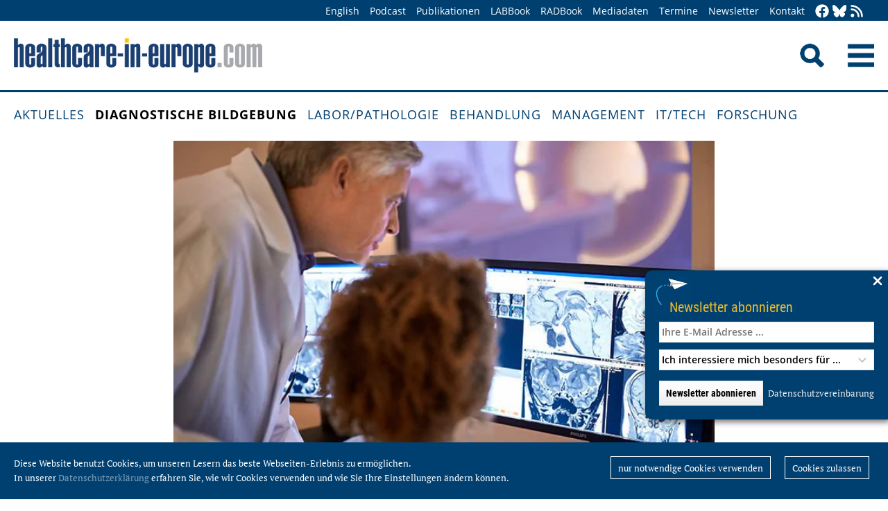

--- FILE ---
content_type: text/html; charset=utf-8
request_url: https://healthcare-in-europe.com/de/news/mehr-effizienz-in-jeder-phase-der-bildgebung.html
body_size: 11258
content:
<!DOCTYPE html>

<html lang="de">

<head>

    <meta charset="UTF-8">

    <meta name="viewport" content="width=device-width, initial-scale=1, maximum-scale=1">

    <link rel="icon" type="image/png" href="/styles/images/favicon.png" sizes="256x256">

    <link rel="shortcut icon" type="image/x-icon" href="/favicon.ico">

    <meta name="generator" content="WebJazz - swinging solutions (www.webjazz.de)">
<meta name="revisit-after" content="5">
<meta name="robots" content="index, follow">
<meta name="description" content="Der Begriff „Winning Workflows“ beschreibt Arbeitsabläufe, die Menschen, Daten und Technologien vernetzen, um präzisere Diagnosen zu erstellen. Was genau bedeutet das für die Radiologie? Philips hat sich gemeinsam mit seinen Kunden zum Ziel gesetzt, mithilfe der Radiology Workflow Suite Daten so intelligent zu nutzen, dass die Patientenversorgung nachhaltig verbessert wird.">
<meta name="date" content="2021-01-15">
<link href="/webjazz/lib9/styles.css.php?mod=1752140676" rel="stylesheet" type="text/css">
<script src="/webjazz/lib9/scripts.js.php?mod=1725481180" defer="defer"></script>
<script src="/scripts/scroll_track.js?mod=1561038620" defer="defer"></script>
<script src="/scripts/scrolltohome.js?mod=1530881414" defer="defer"></script>
<meta property="og:title" content="Mehr Effizienz in jeder Phase der Bildgebung">
<meta property="og:image" content="https://healthcare-in-europe.com/media/story/24511/rect-01-winning-workflow-mr-thumbnail.jpg">
<meta property="og:description" content="Der Begriff „Winning Workflows“ beschreibt Arbeitsabläufe, die Menschen, Daten und Technologien vernetzen, um präzisere Diagnosen zu erstellen. Was genau bedeutet das für die Radiologie? Philips hat sich gemeinsam mit seinen Kunden zum Ziel gesetzt, mithilfe der Radiology Workflow Suite Daten so intelligent zu nutzen, dass die Patientenversorgung nachhaltig verbessert wird.">
<meta property="og:url" content="https://healthcare-in-europe.com/de/news/mehr-effizienz-in-jeder-phase-der-bildgebung.html">
<meta name="twitter:image" content="https://healthcare-in-europe.com/media/story/24511/rect-01-winning-workflow-mr-thumbnail.jpg">
<meta name="twitter:card" content="summary_large_image">
<meta name="twitter:site" content="@EuropHospital_D">
<meta name="twitter:title" content="Mehr Effizienz in jeder Phase der Bildgebung">
<meta name="twitter:description" content="Der Begriff „Winning Workflows“ beschreibt Arbeitsabläufe, die Menschen, Daten und Technologien vernetzen, um präzisere Diagnosen zu erstellen. Was genau bedeutet das für die Radiologie? Philips hat sich gemeinsam mit seinen Kunden zum Ziel gesetzt, mithilfe der Radiology Workflow Suite Daten so intelligent zu nutzen, dass die Patientenversorgung nachhaltig verbessert wird.">


    <title>Mehr Effizienz in jeder Phase der Bildgebung • healthcare-in-europe.com</title>

<!--

    <link href="https://assets.webjazz.de/fontawesome-pro-6/css/all.min.css" rel="stylesheet" type="text/css">

-->

</head>



<body>

    <header class="pagehead">

        <nav class="top">



            <div class="content">

                <div class="empty">

                </div>

                <ul style="margin-right: -20px;">

                    <li><a href="/en/home/">English</a></li>


                    <li><a href="/de/tag/568-podcasts/index.html" target="_self">Podcast</a></li>
<li><a href="/de/print/" target="_self">Publikationen</a></li>
<li><a href="/de/labbook/" target="_self">LABBook</a></li>
<li><a href="/de/radbook/" target="_self">RADBook</a></li>
<li><a href=" https://mgo-fachverlage.de/mediadaten/#healthcare" target="_blank">Mediadaten</a></li>
<li><a href="/de/events/" target="_self">Termine</a></li>
<li><a href="/de/newsletter/" target="_self">Newsletter</a></li>
<li><a href="/de/contact/" target="_self">Kontakt</a></li>


                    <li class="social first"><a class="social-button" href="https://facebook.com/healthcare.in.europe" title="facebook" target="_blank"><img class="icon white" src="/styles/images/icons/facebook.svg" /></a><li><li class="social"><a class="social-button" href="https://bsky.app/profile/health-europe-de.bsky.social" title="Bluesky-Feed" target="_blank"><img class="icon white" src="/styles/images/icons/bluesky.svg" /></a><li><li class="social"><a class="social-button" href="/de/allgemein/rss.html" title="RSS-Feed" target="_blank"><img class="icon white" src="/styles/images/icons/rss.svg" /></a></li>

                </ul>

            </div>

        </nav>

        <div class="content">

            <a id="logo" href="/de/home/">

                <img src="/styles/images/hie_logo.png" alt="healthcare-in-europe Logo"/>

            </a>

            

            <div class="searchsocial">

                <form id="searchform" class="search" action="/de/adv_search/index.html" method="get"><input id="searchfield" class="hidden" type="text" name="term" placeholder="Suchen nach ..." value=""></form>

                <span id="toggle-input"><img src="/styles/images/search.png" alt="Search"/></span>

                

                <a id="offcanvas-menu" href="#sidr" class="mobile-menu">

                    <img id="burger" src="/styles/images/burger-2.png" alt="Menu"/>

                </a>

            </div>

        </div>



    </header>

    <nav id="nav-main" class="main  ">

        <div class="content">

            <ul>

                <li><a href="/de/home/" target="_self">Aktuelles</a></li>
<li class="selected"><a href="/de/diagnostische-bildgebung/" target="_self">Diagnostische Bildgebung</a></li>
<li><a href="/de/labor-pathologie/" target="_self">Labor/Pathologie</a></li>
<li><a href="/de/behandlung/" target="_self">Behandlung</a></li>
<li><a href="/de/management/" target="_self">Management</a></li>
<li><a href="/de/it-tech/" target="_self">IT/Tech</a></li>
<li><a href="/de/forschung/" target="_self">Forschung</a></li>


            </ul>

        </div>

    </nav>

    <main>

        <article id='story' class="single" data-id='24511'>
<section class="body">
<div class="content">
<img src="/media/story_section_image/5896/image-01-winning-workflow-mr-thumbnail.jpg" alt="Mehr Effizienz in jeder Phase der Bildgebung" /><div class="source"><p>Quelle: Philips</p></div></div>
</section>
<header class="flow">
<div class="content">
<div class="text ">
<h4 class="prehead">News • &quot;Winning Workflows&quot;</h4>
<h1>Mehr Effizienz in jeder Phase der Bildgebung</h1>
<h2>Der Begriff „Winning Workflows“ beschreibt Arbeitsabläufe, die Menschen, Daten und Technologien vernetzen, um präzisere Diagnosen zu erstellen. Was genau bedeutet das für die Radiologie? Philips hat sich gemeinsam mit seinen Kunden zum Ziel gesetzt, mithilfe der Radiology Workflow Suite Daten so intelligent zu nutzen, dass die Patientenversorgung nachhaltig verbessert wird.</h2>
</div>
</div>
</header>
<section class="body">
<div class="content">
<p>Sham Sokka, Leiter Strategic Marketing and Portfolios, Philips-Gesch&auml;ftsbereichs Precision Diagnosis zur Zukunft der Diagnostik: &bdquo;Die Diagnose ist kein Ereignis, das zu einem bestimmten Zeitpunkt eintritt, sie ist auch keine einzelne Untersuchung oder ein isoliertes Geschehen. Sie ist vielmehr der stetige und sich kontinuierlich anpassende Blick auf den Patienten, der die n&auml;chsten Untersuchungsschritte bestimmt. Daten sind dabei das Vehikel, das uns auf den optimalen Versorgungspfad f&uuml;r jeden Patienten f&uuml;hrt. Sie geben der Entscheidungsfindung eine Richtung, und zwar in jedem Moment der Patientenversorgung. Dazu werden Systeme und L&ouml;sungen ben&ouml;tigt, die Daten in die Workflows der Leistungserbringer und der Patienten integrieren.&ldquo;</p><p>&bdquo;Ausgangspunkt ist nicht mehr ein einzelnes Produkt, sondern ein intelligentes diagnostisches System, das alle Daten eines Patienten integriert verarbeitet: &bdquo;Integrierte Diagnostik liefert umfassende Erkenntnisse aus Bildgebung, Monitoring, Labor, Genomics sowie Langzeitdaten und bietet damit einen 360&deg;-Blick auf den Patienten. Die so gesammelten Daten m&uuml;ssen in optimierte Workflows integriert werden, um betriebliche Abl&auml;ufe effizienter zu gestalten, Behandlungspfade nachvollziehbar zu machen und prognostische Erkenntnisse zur Therapie zu gewinnen.&ldquo;&nbsp;</p></div>
</section>
<section class="body">
<div class="content">
<h3>Prädiktive Datenanalyse</h3><div class="quote-wrapper"><blockquote class="quote"><p>Je mehr Daten wir den MitarbeiterInnen zur Verfügung stellen, desto besser können sich Workflows von unten nach oben entwickeln</p><cite class="author">Carlos Arellano</cite></blockquote></div><p>Carlos Arellano, M.D., ist Senior Administrative Director of Radiology, Perioperative Services, Radiation Oncology, and Otolaryngology am Boston Medical Center, einem gemeinn&uuml;tzigen Gesundheitszentrum und Lehrkrankenhaus in einem urbanen Umfeld. Die h&auml;ufigsten Probleme in radiologischen Abteilungen sind komplexe Eingriffe, suboptimale Protokolle, &Uuml;berlastung der Teams und Termine, die zwar vereinbart, aber nicht wahrgenommen werden. &bdquo;Um diese Situation zu verbessern, haben wir eine bestimmte Kultur eingef&uuml;hrt, wie mit Daten umzugehen ist&ldquo;, erl&auml;utert Arellano. &bdquo;Wir m&ouml;chten Entscheidungen vermeiden, die auf &sbquo;Bauchgef&uuml;hl&lsquo; beruhen. Alle Beteiligten brauchen folglich einen besseren Zugang zu Daten und m&uuml;ssen lernen, ihre Entscheidungen auf der Grundlage von Daten zu treffen. Je mehr Daten wir den MitarbeiterInnen zur Verf&uuml;gung stellen, desto besser k&ouml;nnen sich Workflows von unten nach oben entwickeln.&ldquo;</p><p>Die Radiologieabteilung nutzt sowohl Bestands- als auch Live-Daten f&uuml;r die Entscheidungsfindung und entwickelt pr&auml;diktive Modelle, um Probleme bereits im Vorfeld zu erkennen. Das betrifft insbesondere das Finetuning und die Koordination von Patiententerminen und Arbeitspl&auml;nen der Mitarbeiter auf der Grundlage von Volumenprognosen und der gesch&auml;tzten Anzahl nicht wahrgenommener Termine. So konnte die Zeit f&uuml;r die Erstellung von CT-Befunden f&uuml;r Notfallpatienten um 34% reduziert werden. Denn die Datenanalyse hatte gezeigt, dass zeitaufw&auml;ndiges Hin- und Hertelefonieren vermieden werden kann, wenn die Notaufnahme die Radiologieabteilung informiert, sobald ein Patient f&uuml;r die CT vorbereitet ist.&nbsp;</p></div>
</section>
<section class="body">
<div class="content">
<h3>Neuer Ansatz: Bildgebung in Ländern mit niedrigem und mittlerem Einkommen</h3><p>Professor Kristen DeStigter, M.D., Leiterin der Radiologie am Larner College of Medicine der University of Vermont Health Network in Burlington mahnte in ihrem Vortrag kreative Ideen an, die gebraucht w&uuml;rden, um den ungleichen Zugang zu Bildgebung in L&auml;ndern mit knappen Ressourcen und marginalisierten Bev&ouml;lkerungsgruppen zu verbessern. Daf&uuml;r ist ein disruptiver Workflow n&ouml;tig, der hochwertige und integrierte Bildgebungsleistungen in Regionen mit geringen Ressourcen in L&auml;ndern mit niedrigem und mittlerem Einkommen erbringt. In den Sub-Sahara-L&auml;ndern ist laut DeStigter die Wahrscheinlichkeit, dass Frauen w&auml;hrend der Geburt ihres Kindes sterben, 20 Mal h&ouml;her. Das ist vor allem auf den fehlenden Zugang zu pr&auml;natalem Ultraschall zur&uuml;ckzuf&uuml;hren.&nbsp;</p></div>
</section>
<section class="body">
<div class="content">
<figure class="content-image half" style="float: left; text-align: left; margin: 0 30px 16px 0;"><a class="fancybox content-img" rel="fancybox" href="/media/story_section_text/21888/image-01-lumify_hires.jpg" title="Quelle: Philips"><img src="/media/story_section_text/21888/image-01-lumify.jpg" alt="Photo" srcset="/media/story_section_text/21888/image-01-lumify.jpg 1x, /media/story_section_text/21888/image-01-lumify_@2x.jpg 2x"></a><div class="source">Quelle: Philips</div></figure>
<p>Tragbare und robuste Ultraschallger&auml;te, die einfach zu bedienen und bereits mit Protokollen versehen sind, bieten hier eine L&ouml;sung. Ausgebildete Krankenschwestern und Hebammen in l&auml;ndlichen Regionen f&uuml;hren pr&auml;natale Untersuchungen durch und schicken die komprimierten Daten via Internetverbindung an Krankenhausradiologen, die diese Daten zentral und effizient befunden &ndash; ein Projekt, das laut Dr. DeStigter in Uganda bereits erfolgreich praktiziert wird.</p></div>
</section>
<section class="body">
<div class="content">
<h3>Bessere radiologische Befunde mit verlinkten Daten und Hyperlinks</h3><p>Les R. Folio, D.O., leitender CT-Radiologe und klinischer Juniorprofessor f&uuml;r Radiologie am George Washington University Hospital in Washington, D.C., beschreibt bei dem Webinar, wie die Integration automatisierter Hyperlinks in Untersuchungsbilder und -daten hilft, die Befundungszeit f&uuml;r Radiologen zu verk&uuml;rzen. Zudem steigern sie die Aussagekraft der Befunde f&uuml;r Zuweiser und verbessern die Ausbildung der MTRA. Hyperlinks liefern automatisiert relevante Messdaten, Segmentierungen, Kommentare der MTRA und andere f&uuml;r die Untersuchung relevante Bilder. Auch Vergleichsbilder k&ouml;nnen so verlinkt werden, um das Therapieansprechen &ndash; die Ver&auml;nderung eines Tumors beispielsweise &ndash; zu beurteilen.&nbsp;</p></div>
</section>
<section class="body">
<div class="content">
<h3>Die Rolle der KI in der radiologischen Wertschöpfungskette</h3><div class="quote-wrapper"><blockquote class="quote"><p>Combinostics ist ein Tool, das Hirnstrukturen automatisch segmentiert und sie mit Normalwerten vergleicht. Herauskommt ein automatischer Befund, der uns hilft, die Wahrscheinlichkeit einer Erkrankung zu ermitteln</p><cite class="author">Mark A. van Buchem</cite></blockquote></div><p>F&uuml;r die Radiologieabteilung des Leiden University Medical Centre (LUMC) in den Niederlanden, einer auf Forschung spezialisierten Einrichtung, ist KI eine zentrale Komponente der Radiology Workflow Suite. Mark A. van Buchem, M.D., Ph.D., ist Professor f&uuml;r Neuroradiologie und Leiter einer stark frequentierten radiologischen Abteilung. Van Buchem legt dar, wie KI zur Verbesserung der Outcomes beitragen, die Kosten senken und die Erfahrung sowohl des klinischen Personals als auch der Patienten verbessern kann. &bdquo;KI kann eine wichtige Rolle spielen, wenn sie in der Wertsch&ouml;pfungskette der Radiologie an der richtigen Stelle eingesetzt wird&ldquo;, betont der Neuroradiologe und f&uuml;gt hinzu, sie k&ouml;nne &bdquo;bei der Entscheidung &uuml;ber die Angemessenheit einer Untersuchung helfen, aber auch bei der Terminierung der Patienten. Sie optimiert Bildgebungsprotokolle, die Auslastung der Systeme, die Befundung sowie die Dokumentation.&nbsp;</p><p>Ein Team aus LUMC- und Philips-Wissenschaftlern arbeitete gemeinsam an der Verk&uuml;rzung der Akquisitionszeit von MRT-Bildern &ndash; und hat 2019 die begehrte fastMRI Challenge gewonnen. Die SmartExam-Funktion gibt MTRA jetzt ein Echtzeit-Feedback zur Qualit&auml;t der Bilder, in anderen Worten, der Radiologe muss bei schlechteren Bildern nicht mehr herangezogen werden. &bdquo;Wir nutzen Bildsegmentierung und Radiomics, um das Tumorwachstum vorauszusagen und k&ouml;nnen damit eine personalisierte Behandlungs- und Therapieplanung anbieten und die Kosten senken&ldquo;, so Dr. van Buchem. &bdquo;Combinostics ist ein Tool, das Hirnstrukturen automatisch segmentiert und sie mit Normalwerten vergleicht. Heraus kommt ein automatischer Befund, der uns hilft, die Wahrscheinlichkeit einer Erkrankung zu ermitteln. Das spart Zeit und verbessert die Qualit&auml;t.&ldquo;</p><p>&bdquo;Das Tool ContextflowSEARCH unterst&uuml;tzt bei der Diagnostik von Thoraxanomalien. Befundende Radiologen k&ouml;nnen mit seiner Hilfe sofort auf &auml;hnliche Bilder in der Krankenhausdatenbank zugreifen und erhalten Links zu relevanter Literatur. Dank dieser Zusatzinformationen verbessern wir Genauigkeit und Effizienz&ldquo;, so van Buchem.</p></div>
</section>
<section class="body">
<div class="content">
<p>15.01.2021</p></div>
</section>
<section class="body"><div class="content"><span class="keyword-title">Mehr zu den Themen:</span><ul class="keyword-list"><li><a href='/de/tag/7-arbeitsablauf/index.html'>Arbeitsablauf (212)</a></li>
<li><a href='/de/tag/75-datenmanagement/index.html'>Datenmanagement (361)</a></li>
<li><a href='/de/tag/539-ki/index.html'>KI (547)</a></li>
<li><a href='/de/tag/347-radiologie/index.html'>Radiologie (634)</a></li>
<li><a href='/de/tag/563-rsna2020/index.html'>RSNA2020 (8)</a></li>
</ul><span class="keyword-title">Mehr vom Hersteller:</span><ul class="keyword-list"><li><a href='/de/anbieter/philips-healthcare.html'>Philips Healthcare</a></li>
</ul></div></section><section class="body"><div class="content"><form class="request" method="get" action="/de/request/form.html"><input type="hidden" name="id" value="24511" /><button type="submit" class="information_request"><img class="icon white" src="/styles/images/icons/circle-info.svg"/>&nbsp;&nbsp;Kontakt …</button><a class="information_request" href="/de/home/"><img class="icon white" src="/styles/images/icons/bullhorn.svg"/>&nbsp;&nbsp;Mehr aktuelle Beiträge lesen</a></form></div></section><section><div class="content"><ul class="wj-share-buttons"><li class='wj-share-facebook'><a target='_blank' title='Share on facebook' href='https://facebook.com/sharer/sharer.php?u=https%3A%2F%2Fhealthcare-in-europe.com%2Fde%2Fnews%2Fmehr-effizienz-in-jeder-phase-der-bildgebung.html'><svg xmlns="http://www.w3.org/2000/svg" viewBox="0 0 264 512"><path d="M76.7 512V283H0v-91h76.7v-71.7C76.7 42.4 124.3 0 193.8 0c33.3 0 61.9 2.5 70.2 3.6V85h-48.2c-37.8 0-45.1 18-45.1 44.3V192H256l-11.7 91h-73.6v229"></path></svg></a></li><li class='wj-share-twitter'><a target='_blank' title='Share on twitter' href='https://twitter.com/intent/tweet/?text=&amp;url=https%3A%2F%2Fhealthcare-in-europe.com%2Fde%2Fnews%2Fmehr-effizienz-in-jeder-phase-der-bildgebung.html'><svg xmlns="http://www.w3.org/2000/svg" viewBox="0 0 512 512"><!--! Font Awesome Pro 6.4.2 by @fontawesome - https://fontawesome.com License - https://fontawesome.com/license (Commercial License) Copyright 2023 Fonticons, Inc. --><path d="M389.2 48h70.6L305.6 224.2 487 464H345L233.7 318.6 106.5 464H35.8L200.7 275.5 26.8 48H172.4L272.9 180.9 389.2 48zM364.4 421.8h39.1L151.1 88h-42L364.4 421.8z"/></svg></a></li><li class='wj-share-linkedin'><a target='_blank' title='Share on Linked-in' href='https://www.linkedin.com/shareArticle?mini=true&amp;url=https%3A%2F%2Fhealthcare-in-europe.com%2Fde%2Fnews%2Fmehr-effizienz-in-jeder-phase-der-bildgebung.html&amp;title=&amp;summary=&amp;source='><svg xmlns="http://www.w3.org/2000/svg" viewBox="0 0 448 512"><path d="M100.3 480H7.4V180.9h92.9V480zM53.8 140.1C24.1 140.1 0 115.5 0 85.8 0 56.1 24.1 32 53.8 32c29.7 0 53.8 24.1 53.8 53.8 0 29.7-24.1 54.3-53.8 54.3zM448 480h-92.7V334.4c0-34.7-.7-79.2-48.3-79.2-48.3 0-55.7 37.7-55.7 76.7V480h-92.8V180.9h89.1v40.8h1.3c12.4-23.5 42.7-48.3 87.9-48.3 94 0 111.3 61.9 111.3 142.3V480z"></path></svg></a></li><li class='wj-share-whatsapp'><a target='_blank' title='Share on WhatsApp' href='whatsapp://send?text=%20https%3A%2F%2Fhealthcare-in-europe.com%2Fde%2Fnews%2Fmehr-effizienz-in-jeder-phase-der-bildgebung.html'><svg xmlns="http://www.w3.org/2000/svg" viewBox="0 0 448 512"><path d="M380.9 97.1C339 55.1 283.2 32 223.9 32c-122.4 0-222 99.6-222 222 0 39.1 10.2 77.3 29.6 111L0 480l117.7-30.9c32.4 17.7 68.9 27 106.1 27h.1c122.3 0 224.1-99.6 224.1-222 0-59.3-25.2-115-67.1-157zm-157 341.6c-33.2 0-65.7-8.9-94-25.7l-6.7-4-69.8 18.3L72 359.2l-4.4-7c-18.5-29.4-28.2-63.3-28.2-98.2 0-101.7 82.8-184.5 184.6-184.5 49.3 0 95.6 19.2 130.4 54.1 34.8 34.9 56.2 81.2 56.1 130.5 0 101.8-84.9 184.6-186.6 184.6zm101.2-138.2c-5.5-2.8-32.8-16.2-37.9-18-5.1-1.9-8.8-2.8-12.5 2.8-3.7 5.6-14.3 18-17.6 21.8-3.2 3.7-6.5 4.2-12 1.4-32.6-16.3-54-29.1-75.5-66-5.7-9.8 5.7-9.1 16.3-30.3 1.8-3.7.9-6.9-.5-9.7-1.4-2.8-12.5-30.1-17.1-41.2-4.5-10.8-9.1-9.3-12.5-9.5-3.2-.2-6.9-.2-10.6-.2-3.7 0-9.7 1.4-14.8 6.9-5.1 5.6-19.4 19-19.4 46.3 0 27.3 19.9 53.7 22.6 57.4 2.8 3.7 39.1 59.7 94.8 83.8 35.2 15.2 49 16.5 66.6 13.9 10.7-1.6 32.8-13.4 37.4-26.4 4.6-13 4.6-24.1 3.2-26.4-1.3-2.5-5-3.9-10.5-6.6z"></path></svg></a></li><li class='wj-share-telegram'><a target='_blank' title='Share on Telegram' href='https://telegram.me/share/url?text=&amp;url=https%3A%2F%2Fhealthcare-in-europe.com%2Fde%2Fnews%2Fmehr-effizienz-in-jeder-phase-der-bildgebung.html'><svg xmlns="http://www.w3.org/2000/svg" viewBox="0 0 448 512"><path d="M446.7 98.6l-67.6 318.8c-5.1 22.5-18.4 28.1-37.3 17.5l-103-75.9-49.7 47.8c-5.5 5.5-10.1 10.1-20.7 10.1l7.4-104.9 190.9-172.5c8.3-7.4-1.8-11.5-12.9-4.1L117.8 284 16.2 252.2c-22.1-6.9-22.5-22.1 4.6-32.7L418.2 66.4c18.4-6.9 34.5 4.1 28.5 32.2z"></path></svg></a></li><li class='wj-share-mail'><a target='_blank' title='Share via e-mail' href='mailto:?body=%0A%0Ahttps%3A%2F%2Fhealthcare-in-europe.com%2Fde%2Fnews%2Fmehr-effizienz-in-jeder-phase-der-bildgebung.html'><svg xmlns="http://www.w3.org/2000/svg" viewBox="0 0 512 512"><path d="M502.3 190.8c3.9-3.1 9.7-.2 9.7 4.7V400c0 26.5-21.5 48-48 48H48c-26.5 0-48-21.5-48-48V195.6c0-5 5.7-7.8 9.7-4.7 22.4 17.4 52.1 39.5 154.1 113.6 21.1 15.4 56.7 47.8 92.2 47.6 35.7.3 72-32.8 92.3-47.6 102-74.1 131.6-96.3 154-113.7zM256 320c23.2.4 56.6-29.2 73.4-41.4 132.7-96.3 142.8-104.7 173.4-128.7 5.8-4.5 9.2-11.5 9.2-18.9v-19c0-26.5-21.5-48-48-48H48C21.5 64 0 85.5 0 112v19c0 7.4 3.4 14.3 9.2 18.9 30.6 23.9 40.7 32.4 173.4 128.7 16.8 12.2 50.2 41.8 73.4 41.4z"></path></svg></a></li></ul></div></section></article>
<section class="divider">
<div class="content">
<h2>Verwandte Artikel</h2>
</div>
</section>
<section>
<div class="content"><div class="grid"><div class="teaser teaser-default teaser-26"><div class="box-top"><a href="/de/news/welche-chance-die-einfuehrung-der-epa-fuer-krankenhaeuser-bietet.html" title="Welche Chance die Einführung der ePA für Krankenhäuser bietet"><figure class="background-image"><img src="/media/story/25811/rect-01-in-zukunft-uebergreifend-20210518-l.jpg" alt="Photo" srcset="/media/story/25811/rect-01-in-zukunft-uebergreifend-20210518-l.jpg 1x, /media/story/25811/rect-01-in-zukunft-uebergreifend-20210518-l_@2x.jpg 2x"></figure></a><div class="text"><h4 class="prehead">Sponsored • In Zukunft übergreifend</h4><h3><a href="/de/news/welche-chance-die-einfuehrung-der-epa-fuer-krankenhaeuser-bietet.html" title="Welche Chance die Einführung der ePA für Krankenhäuser bietet">Welche Chance die Einführung der ePA für Krankenhäuser bietet</a></h3><p>Gerrit Schick, Head of Health Informatics, Philips GmbH Market DACH, spricht über die elektronische Patientenakte und die Möglichkeiten, die die ePA Krankenhäusern bietet. &quot;Für klinische…</p></div></div><div class="footer"><ul><li><a href="/de/tag/75-datenmanagement/index.html">#Datenmanagement</a></li><li><a href="/de/tag/567-digitalisierung/index.html">#Digitalisierung</a></li><li><a href="/de/tag/73-epa-ega/index.html">#ePA/eGA</a></li><li><a href="/de/tag/146-it/index.html">#IT</a></li><li><a href="/de/tag/258-krankenhaus/index.html">#Krankenhaus</a></li><li><a href="/de/tag/407-patientenmanagement/index.html">#Patientenmanagement</a></li></ul></div></div><div class="teaser teaser-default teaser-26"><div class="box-top"><a href="/de/news/diagnostischer-mehrwert-fuer-alle-patientengruppen.html" title="Diagnostischer Mehrwert für alle Patientengruppen"><figure class="background-image"><img src="/media/story/25526/rect-01-sq.jpg" alt="Photo" srcset="/media/story/25526/rect-01-sq.jpg 1x, /media/story/25526/rect-01-sq_@2x.jpg 2x"></figure></a><div class="text"><h4 class="prehead">Sponsored • Spektrale CT-Bildgebung</h4><h3><a href="/de/news/diagnostischer-mehrwert-fuer-alle-patientengruppen.html" title="Diagnostischer Mehrwert für alle Patientengruppen">Diagnostischer Mehrwert für alle Patientengruppen</a></h3><p>Die spektrale Bildgebung erweitert die Möglichkeiten der Diagnostik, zum Beispiel durch Materialkarten, Zeff-Karten, VNC-Bilder und Kalziumsuppression. Die von Philips entwickelte…</p></div></div><div class="footer"><ul><li><a href="/de/tag/167-bildgebung/index.html">#Bildgebung</a></li><li><a href="/de/tag/14-ct/index.html">#CT</a></li></ul></div></div><div class="teaser teaser-default teaser-26"><div class="box-top"><a href="/de/news/kuenstliche-intelligenz-erfahrungen-mit-dem-philips-intellispace-portal-in-heidelberg.html" title="Künstliche Intelligenz: Erfahrungen mit dem Philips IntelliSpace Portal in Heidelberg"><figure class="background-image"><img src="/media/story/24508/rect-01-managing-ai-session-thumbnail.jpg" alt="Photo"></figure></a><div class="text"><h4 class="prehead">Sponsored • Lungenbildgebung bei Covid-19</h4><h3><a href="/de/news/kuenstliche-intelligenz-erfahrungen-mit-dem-philips-intellispace-portal-in-heidelberg.html" title="Künstliche Intelligenz: Erfahrungen mit dem Philips IntelliSpace Portal in Heidelberg">Künstliche Intelligenz: Erfahrungen mit dem Philips IntelliSpace Portal in Heidelberg</a></h3><p>Hans-Ulrich Kauczor, Professor für Radiologie am Universitätsklinikum Heidelberg, arbeitet seit längerem an der KI-basierten Erkennung von Lungenpathologien, zu denen auch Covid-19 gehört. In…</p></div></div><div class="footer"><ul><li><a href="/de/tag/556-coronavirus/index.html">#Coronavirus</a></li><li><a href="/de/tag/539-ki/index.html">#KI</a></li><li><a href="/de/tag/166-lunge/index.html">#Lunge</a></li><li><a href="/de/tag/347-radiologie/index.html">#Radiologie</a></li><li><a href="/de/tag/563-rsna2020/index.html">#RSNA2020</a></li></ul></div></div></div>
</div>
</section>
<section class="divider">
<div class="content">
<h2>Verwandte Produkte</h2>
</div>
</section>
<div class="content"><div class="grid"><div class="product"><div class="box-top"><a href="/de/radbook/artificial-intelligence/2291-ai-orchestrator.html"></a><div class="text"><h4 class="prehead">Artificial Intelligence</h4><h3><a href="/de/radbook/artificial-intelligence/2291-ai-orchestrator.html">Fujifilm · AI Orchestrator</a></h3><a class="manufacturer-link" href="/de/anbieter/fujifilm-healthcare-europe-gmbh.html">FUJIFILM Healthcare Europe GmbH</a></div></div></div><div class="product"><div class="box-top"><a href="/de/radbook/artificial-intelligence/2298-ai-rad-companion.html"><img src="/media/product/2298/image-01-2298-ai-rad-companion.png" alt="AI-Rad Companion" srcset="/media/product/2298/image-01-2298-ai-rad-companion.png 1x, /media/product/2298/image-01-2298-ai-rad-companion_@2x.png 2x"></a><div class="text"><h4 class="prehead">Artificial Intelligence</h4><h3><a href="/de/radbook/artificial-intelligence/2298-ai-rad-companion.html">Siemens Healthineers · AI-Rad Companion</a></h3><a class="manufacturer-link" href="/de/anbieter/siemens-healthineers-ag.html">Siemens Healthineers AG</a></div></div></div><div class="product"><div class="box-top"><a href="/de/radbook/it-systems/2507-exa-enterprise-imaging.html"><img src="/media/product/2507/image-01-konica-minolta-exa-enterprise-imaging.jpg" alt="Exa Enterprise Imaging" srcset="/media/product/2507/image-01-konica-minolta-exa-enterprise-imaging.jpg 1x, /media/product/2507/image-01-konica-minolta-exa-enterprise-imaging_@2x.jpg 2x"></a><div class="text"><h4 class="prehead">Reading</h4><h3><a href="/de/radbook/it-systems/2507-exa-enterprise-imaging.html">Konica Minolta · Exa Enterprise Imaging</a></h3><a class="manufacturer-link" href="/de/anbieter/konica-minolta-business-solutions-europe-gmbh.html">Konica Minolta Business Solutions Europe GmbH</a></div></div></div><div class="product"><div class="box-top"><a href="/de/radbook/artificial-intelligence/2487-fdr-ex-m1-ai-box.html"><img src="/media/product/2487/image-01-fujifilm-fdr-ex-m1-ai-box.jpg" alt="FDR EX-M1 AI box" srcset="/media/product/2487/image-01-fujifilm-fdr-ex-m1-ai-box.jpg 1x, /media/product/2487/image-01-fujifilm-fdr-ex-m1-ai-box_@2x.jpg 2x"></a><div class="text"><h4 class="prehead">Artificial Intelligence</h4><h3><a href="/de/radbook/artificial-intelligence/2487-fdr-ex-m1-ai-box.html">Fujifilm · FDR EX-M1 AI box</a></h3><a class="manufacturer-link" href="/de/anbieter/fujifilm-healthcare-europe-gmbh.html">FUJIFILM Healthcare Europe GmbH</a></div></div></div><div class="product"><div class="box-top"><a href="/de/radbook/it-systems/2519-synapse-value.html"><img src="/media/product/2519/image-01-value.jpg" alt="Synapse Value" srcset="/media/product/2519/image-01-value.jpg 1x, /media/product/2519/image-01-value_@2x.jpg 2x"></a><div class="text"><h4 class="prehead">Business Intelligence</h4><h3><a href="/de/radbook/it-systems/2519-synapse-value.html">Fujifilm · Synapse Value</a></h3><a class="manufacturer-link" href="/de/anbieter/fujifilm-healthcare-europe-gmbh.html">FUJIFILM Healthcare Europe GmbH</a></div></div></div><div class="product"><div class="box-top"><a href="/de/radbook/it-systems/2705-teamplay-insights.html"><img src="/media/product/2705/image-01-2705-teamplay-insights.png" alt="teamplay Insights" srcset="/media/product/2705/image-01-2705-teamplay-insights.png 1x, /media/product/2705/image-01-2705-teamplay-insights_@2x.png 2x"></a><div class="text"><h4 class="prehead">Business Intelligence</h4><h3><a href="/de/radbook/it-systems/2705-teamplay-insights.html">Siemens Healthineers · teamplay Insights</a></h3><a class="manufacturer-link" href="/de/anbieter/siemens-healthineers-ag.html">Siemens Healthineers AG</a></div></div></div><div class="product"></div><div class="product"></div><div class="product"></div><div class="product"></div><div class="product"></div><div class="product"></div></div>
</div>


        

    </main>

    <footer>

        <div class="content"><ul><li><h3>Rubriken</h3></li><li><a href="/de/diagnostische-bildgebung">Diagnostische Bildgebung</a></li>
<li><a href="/de/labor-pathologie">Labor/Pathologie</a></li>
<li><a href="/de/behandlung">Behandlung</a></li>
<li><a href="/de/management">Management</a></li>
<li><a href="/de/it-tech">IT/Tech</a></li>
<li><a href="/de/forschung">Forschung</a></li>
</ul><ul class="mobile"><li><h3>Angebote</h3></li><li><a href="/de/tag/560-dossiers/index.html">Dossiers</a></li>
<li><a href="/de/radbook">RADBook</a></li>
<li><a href="/de/labbook">LABBook</a></li>
<li><a href="/de/herstellerverzeichnis/">Herstellerverzeichnis</a></li></ul><ul class="mobile"><li><h3>Social Media</h3></li><li><a href="https://facebook.com/healthcare.in.europe" target="_blank">Facebook</a></li><li><a href="https://twitter.com/EuropHospital_D" target="_blank">Twitter</a></li><li><a href="https://bsky.app/profile/health-europe-de.bsky.social" title="Bluesky-Feed" target="_blank">Bluesky</a><li><li><a href="https://de.linkedin.com/showcase/healthcare-in-europe" target="_blank">LinkedIn</a></li><li><a href="/de/allgemein/rss.html" target="_blank">RSS-Feed</a></li></ul><ul class="mobile"><li><h3>Allgemeines</h3></li><li><a href="https://mgo-fachverlage.de/mediadaten/" target="_blank">Mediadaten</a></li><li><a href="/de/newsletter/">Newsletter</a></li><li><a href="/de/contact/">Kontakt</a></li><li><a target='_blank' href="https://mgo-fachverlage.de/nachhaltigkeits-menschenrechtsstandards/">Nachhaltigkeits- und Menschenrechtsstandards</a></li><li><a target='_blank' href="https://erzk6r8xwtq.exactdn.com/wp-content/uploads/2024/02/Social_Governance_Kodex_2024.pdf">Social Governance Codex</a></li><li><a href="/de/allgemein/datenschutz.html">Datenschutz</a></li><li><a href="/de/allgemein/impressum.html">Impressum</a></li></ul></div>

    </footer>

    <div class="star-wrapper" id="star-wrapper" data-lang="de"><div class="star-wrapper-bg" id="star-wrapper-bg" style="background: url('/media/scroll_to/2/de-01-scroll-aug23-de.jpg') no-repeat top center / cover;"></div><div class="star-wrapper-text" id="star-wrapper-text" style='display: none;'>Zur Startseite?</div><svg xmlns="http://www.w3.org/2000/svg" viewBox="0 0 250 250" id="star-svg" style='display: none;'>
                    <path class="st0" id="star-path"  fill="#FFFFFF" fill-opacity="0.7" stroke="#004071" stroke-width="4" id="star-path" d="M125,200c-41.4,0-75-33.6-75-75c0-41.4,33.6-75,75-75s75,33.6,75,75C200,166.4,166.4,200,125,200"/>
                    </svg></div>

   <div class="toTop"><a href="#top"><img class="icon white" src="/styles/images/icons/arrow-up.svg" /></a><div class="background"></div></div>

    <div class="newsletter-subscribe-box open"><div class="newsletter-button"><a href='#'>Newsletter abonnieren</a></div><a class="newsletter-subscribe-box-close" href="#" data-lang="de"><img class="icon white" src="/styles/images/icons/xmark.svg"/></a><div class="newsletter-subscribe-box-form"><form class="newsletter" method="get" action="/de/newsletter/register.html" enctype="multipart/form-data"><input id="email" type="email" class="field" name="email" placeholder="Ihre E-Mail Adresse ..." value="" /><br /><select id="faculties" name="faculty"><option value="99">Ich interessiere mich besonders für ...</option>
<option value="00" disabled="disabled">-------------------------</option>
<option value="99">Alle Themen</option>
<option value="52">Chirurgie</option>
<option value="70">Health IT</option>
<option value="71">Onkologie</option>
<option value="73">Forschung</option>
<option value="72">Kardiologie</option>
<option value="62">Neurologie</option>
<option value="61">Labor</option>
<option value="67">Pathologie</option>
<option value="69">Radiologie</option>
<option value="60">Ultraschall</option>
</select><div id='newsletter-subscribe-response-message'></div><input type="hidden" id="captcha" name="captcha" value="" />
<script>
window.addEventListener('DOMContentLoaded', function() {

        (function($) {

            $("#captcha").attr("value", "$2y$10$SV6rIKQRDRAy8BPIkwIUk.0l9fXtZxq2JT94ivkap9pki7eGRAlRC");

        })(jQuery);

    });
</script>
<button data-lang="de" id="newsletter-overlay-submit" type="submit" class="submit send">Newsletter abonnieren</button>
<a href="https://healthcare-in-europe.com/de/allgemein/datenschutz.html" target="_blank" class="privacy" title="Datenschutz">Datenschutzvereinbarung</a>
</form></div></div>

    <div id="sidr">

        <form action="/de/adv_search/" method="post">

            <div class="search-icon"></div><input type="search" name="term" />

        </form>

        <ul>

            <li><a href="/de/home/">Home</a></li>

            <li><a href="/en/home/">English</a></li>


        </ul>

        <ul>

            <li><a href="/de/home/" target="_self">Aktuelles</a></li>
<li class="selected"><a href="/de/diagnostische-bildgebung/" target="_self">Diagnostische Bildgebung</a></li>
<li><a href="/de/labor-pathologie/" target="_self">Labor/Pathologie</a></li>
<li><a href="/de/behandlung/" target="_self">Behandlung</a></li>
<li><a href="/de/management/" target="_self">Management</a></li>
<li><a href="/de/it-tech/" target="_self">IT/Tech</a></li>
<li><a href="/de/forschung/" target="_self">Forschung</a></li>


        </ul>

        <ul>

            <li><a href="/de/tag/560-dossiers/index.html" target="_self">Dossiers</a></li>
<li><a href="/de/herstellerverzeichnis/index.html" target="_self">Herstellerverzeichnis</a></li>


            <li><a href="/de/tag/568-podcasts/index.html" target="_self">Podcast</a></li>
<li><a href="/de/print/" target="_self">Publikationen</a></li>
<li><a href="/de/labbook/" target="_self">LABBook</a></li>
<li><a href="/de/radbook/" target="_self">RADBook</a></li>
<li><a href=" https://mgo-fachverlage.de/mediadaten/#healthcare" target="_blank">Mediadaten</a></li>
<li><a href="/de/events/" target="_self">Termine</a></li>
<li><a href="/de/newsletter/" target="_self">Newsletter</a></li>
<li><a href="/de/contact/" target="_self">Kontakt</a></li>


        </ul>

    </div>

    <div id="sidr-body-overlay"></div>

    <script>
function track_impressions () {
var impressions = {};
var clicks = {};
var views = {};
impressions.story = [];
impressions.story.push('25811');
impressions.story.push('25526');
impressions.story.push('24508');
impressions.product = [];
impressions.product.push('2291');
impressions.product.push('2298');
impressions.product.push('2507');
impressions.product.push('2487');
impressions.product.push('2519');
impressions.product.push('2705');
clicks.story = [];
clicks.story.push('24511');
var data = {impressions: impressions, clicks: clicks, views: views};
$.post({
url: '/de/track/',
data: data,
success: function(data) {console.log(data);},
});
}
</script>


    

    <div id="cookie-message">
<p>Diese Website benutzt Cookies, um unseren Lesern das beste Webseiten-Erlebnis zu ermöglichen. <br />In unserer  <a href='/de/allgemein/datenschutz.html'>Datenschutzerklärung</a> erfahren Sie, wie wir Cookies verwenden und wie Sie Ihre Einstellungen ändern können.</p><div class="button-wrapper"><a href='' class='cookies-denied'>nur notwendige Cookies verwenden</a><a href='' class='cookies-accepted'>Cookies zulassen</a></div></div>

    

    <script>var _paq = window._paq || [];
_paq.push(["setDoNotTrack", true]);
_paq.push(["setVisitorCookieTimeout", 0]);
_paq.push(["setReferralCookieTimeout", 0]);
_paq.push(["setSessionCookieTimeout", 0]);
_paq.push(["trackPageView"]);
_paq.push(["enableLinkTracking"]);
(function() {
var u="https://stats.webjazz.de/piwik/";
_paq.push(["setTrackerUrl", u + "matomo.php"]);
_paq.push(["setSiteId", "77"]);
var d=document, g=d.createElement('script'), s=d.getElementsByTagName('script')[0];
g.type='text/javascript'; g.async=true; g.defer=true; g.src=u+'matomo.js'; s.parentNode.insertBefore(g,s);
})();
</script>
<script>
function wj_init_deferred () {
track_impressions();
}
</script>




</body>



</html>